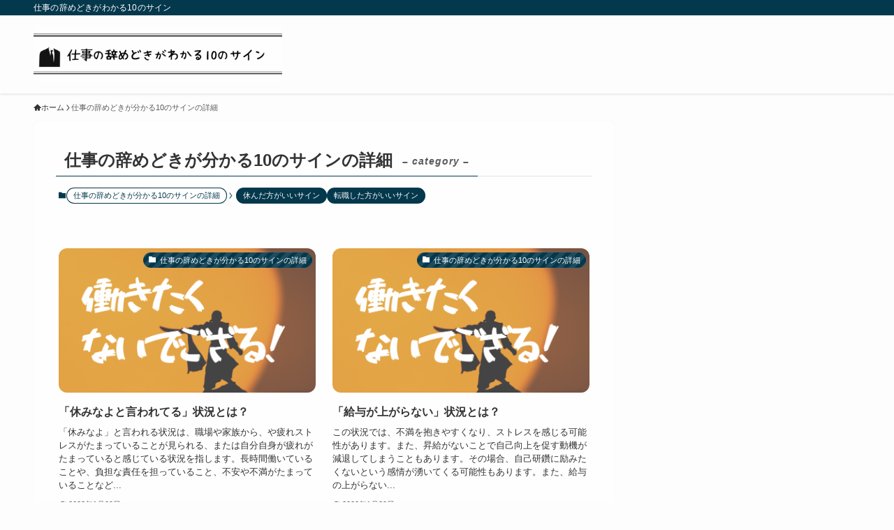

--- FILE ---
content_type: text/html; charset=UTF-8
request_url: https://jobs.suggesco.com/?cat=89
body_size: 15207
content:
<!DOCTYPE html>
<html dir="ltr" lang="ja"
	prefix="og: https://ogp.me/ns#"  data-loaded="false" data-scrolled="false" data-spmenu="closed">
<head>
<meta charset="utf-8">
<meta name="format-detection" content="telephone=no">
<meta http-equiv="X-UA-Compatible" content="IE=edge">
<meta name="viewport" content="width=device-width, viewport-fit=cover">
<title>仕事の辞めどきが分かる10のサインの詳細 ► 仕事の辞めどきがわかる10のサイン｜仕事の辞めどき診断サイト</title>

		<!-- All in One SEO 4.2.9 - aioseo.com -->
		<meta name="robots" content="max-image-preview:large" />
		<link rel="canonical" href="https://jobs.suggesco.com/?cat=89" />
		<meta name="generator" content="All in One SEO (AIOSEO) 4.2.9 " />
		<script type="application/ld+json" class="aioseo-schema">
			{"@context":"https:\/\/schema.org","@graph":[{"@type":"BreadcrumbList","@id":"https:\/\/jobs.suggesco.com\/?cat=89#breadcrumblist","itemListElement":[{"@type":"ListItem","@id":"https:\/\/jobs.suggesco.com\/#listItem","position":1,"item":{"@type":"WebPage","@id":"https:\/\/jobs.suggesco.com\/","name":"\u30db\u30fc\u30e0","description":"\u4ed5\u4e8b\u306e\u8f9e\u3081\u3069\u304d\u304c\u308f\u304b\u308b10\u306e\u30b5\u30a4\u30f3\u3068\u306f\uff1f \u4ed5\u4e8b\u3092\u8f9e\u3081\u305f\u3044\u3042\u306a\u305f\u306e\u9078\u629e\u3068\u6c7a\u65ad\u3092\u5f8c\u62bc\u3057\u3059\u308b\u30b5\u30a4\u30c8\u3067\u3059 \u4ed5\u4e8b\u306e\u8f9e\u3081\u3069","url":"https:\/\/jobs.suggesco.com\/"},"nextItem":"https:\/\/jobs.suggesco.com\/?cat=89#listItem"},{"@type":"ListItem","@id":"https:\/\/jobs.suggesco.com\/?cat=89#listItem","position":2,"item":{"@type":"WebPage","@id":"https:\/\/jobs.suggesco.com\/?cat=89","name":"\u4ed5\u4e8b\u306e\u8f9e\u3081\u3069\u304d\u304c\u5206\u304b\u308b10\u306e\u30b5\u30a4\u30f3\u306e\u8a73\u7d30","url":"https:\/\/jobs.suggesco.com\/?cat=89"},"previousItem":"https:\/\/jobs.suggesco.com\/#listItem"}]},{"@type":"CollectionPage","@id":"https:\/\/jobs.suggesco.com\/?cat=89#collectionpage","url":"https:\/\/jobs.suggesco.com\/?cat=89","name":"\u4ed5\u4e8b\u306e\u8f9e\u3081\u3069\u304d\u304c\u5206\u304b\u308b10\u306e\u30b5\u30a4\u30f3\u306e\u8a73\u7d30 \u25ba \u4ed5\u4e8b\u306e\u8f9e\u3081\u3069\u304d\u304c\u308f\u304b\u308b10\u306e\u30b5\u30a4\u30f3\uff5c\u4ed5\u4e8b\u306e\u8f9e\u3081\u3069\u304d\u8a3a\u65ad\u30b5\u30a4\u30c8","inLanguage":"ja","isPartOf":{"@id":"https:\/\/jobs.suggesco.com\/#website"},"breadcrumb":{"@id":"https:\/\/jobs.suggesco.com\/?cat=89#breadcrumblist"}},{"@type":"Person","@id":"https:\/\/jobs.suggesco.com\/#person","name":"hatarakitakunaiyo1","image":{"@type":"ImageObject","@id":"https:\/\/jobs.suggesco.com\/?cat=89#personImage","url":"https:\/\/secure.gravatar.com\/avatar\/3fa5cf15ec00567af68d13f0a6bcc4ef?s=96&d=mm&r=g","width":96,"height":96,"caption":"hatarakitakunaiyo1"},"sameAs":["https:\/\/twitter.com\/hataraki00"]},{"@type":"WebSite","@id":"https:\/\/jobs.suggesco.com\/#website","url":"https:\/\/jobs.suggesco.com\/","name":"\u4ed5\u4e8b\u306e\u8f9e\u3081\u3069\u304d\u304c\u308f\u304b\u308b10\u306e\u30b5\u30a4\u30f3\uff5c\u4ed5\u4e8b\u3092\u8f9e\u3081\u305f\u65b9\u304c\u3044\u3044\u30b5\u30a4\u30f3\u306e\u898b\u6975\u3081\u65b9","description":"\u4ed5\u4e8b\u306e\u8f9e\u3081\u3069\u304d\u304c\u308f\u304b\u308b10\u306e\u30b5\u30a4\u30f3","inLanguage":"ja","publisher":{"@id":"https:\/\/jobs.suggesco.com\/#person"}}]}
		</script>
		<!-- All in One SEO -->

<link rel="alternate" type="application/rss+xml" title="仕事の辞めどきがわかる10のサイン｜仕事の辞めどき診断サイト &raquo; フィード" href="https://jobs.suggesco.com/?feed=rss2" />
<link rel="alternate" type="application/rss+xml" title="仕事の辞めどきがわかる10のサイン｜仕事の辞めどき診断サイト &raquo; コメントフィード" href="https://jobs.suggesco.com/?feed=comments-rss2" />
<link rel="alternate" type="application/rss+xml" title="仕事の辞めどきがわかる10のサイン｜仕事の辞めどき診断サイト &raquo; 仕事の辞めどきが分かる10のサインの詳細 カテゴリーのフィード" href="https://jobs.suggesco.com/?feed=rss2&#038;cat=89" />
		<!-- This site uses the Google Analytics by MonsterInsights plugin v8.10.0 - Using Analytics tracking - https://www.monsterinsights.com/ -->
		<!-- Note: MonsterInsights is not currently configured on this site. The site owner needs to authenticate with Google Analytics in the MonsterInsights settings panel. -->
					<!-- No UA code set -->
				<!-- / Google Analytics by MonsterInsights -->
		<link rel='stylesheet' id='wp-block-library-css'  href='https://jobs.suggesco.com/wp-includes/css/dist/block-library/style.min.css?ver=5.9.3' type='text/css' media='all' />
<link rel='stylesheet' id='swell-icons-css'  href='https://jobs.suggesco.com/wp-content/themes/swell/build/css/swell-icons.css?ver=2.7.9' type='text/css' media='all' />
<link rel='stylesheet' id='main_style-css'  href='https://jobs.suggesco.com/wp-content/themes/swell/build/css/main.css?ver=2.7.9' type='text/css' media='all' />
<link rel='stylesheet' id='swell_blocks-css'  href='https://jobs.suggesco.com/wp-content/themes/swell/build/css/blocks.css?ver=2.7.9' type='text/css' media='all' />
<style id='swell_custom-inline-css' type='text/css'>
:root{--swl-fz--content:3.8vw;--swl-font_family:"Helvetica Neue", Arial, "Hiragino Kaku Gothic ProN", "Hiragino Sans", Meiryo, sans-serif;--swl-font_weight:400;--color_main:#04384c;--color_text:#333;--color_link:#1176d4;--color_htag:#04384c;--color_bg:#fdfdfd;--color_gradient1:#d8ffff;--color_gradient2:#87e7ff;--color_main_thin:rgba(5, 70, 95, 0.05 );--color_main_dark:rgba(3, 42, 57, 1 );--color_list_check:#04384c;--color_list_num:#04384c;--color_list_good:#86dd7b;--color_list_triangle:#f4e03a;--color_list_bad:#f36060;--color_faq_q:#d55656;--color_faq_a:#6599b7;--color_icon_good:#3cd250;--color_icon_good_bg:#ecffe9;--color_icon_bad:#4b73eb;--color_icon_bad_bg:#eafaff;--color_icon_info:#f578b4;--color_icon_info_bg:#fff0fa;--color_icon_announce:#ffa537;--color_icon_announce_bg:#fff5f0;--color_icon_pen:#7a7a7a;--color_icon_pen_bg:#f7f7f7;--color_icon_book:#787364;--color_icon_book_bg:#f8f6ef;--color_icon_point:#ffa639;--color_icon_check:#86d67c;--color_icon_batsu:#f36060;--color_icon_hatena:#5295cc;--color_icon_caution:#f7da38;--color_icon_memo:#84878a;--color_deep01:#e44141;--color_deep02:#3d79d5;--color_deep03:#63a84d;--color_deep04:#f09f4d;--color_pale01:#fff2f0;--color_pale02:#f3f8fd;--color_pale03:#f1f9ee;--color_pale04:#fdf9ee;--color_mark_blue:#b7e3ff;--color_mark_green:#bdf9c3;--color_mark_yellow:#fcf69f;--color_mark_orange:#ffddbc;--border01:solid 1px var(--color_main);--border02:double 4px var(--color_main);--border03:dashed 5px var(--color_border);--border04:solid 5px var(--color_gray);--card_posts_thumb_ratio:56.25%;--list_posts_thumb_ratio:61.805%;--big_posts_thumb_ratio:56.25%;--thumb_posts_thumb_ratio:61.805%;--blogcard_thumb_ratio:56.25%;--color_header_bg:#fdfdfd;--color_header_text:#333333;--color_footer_bg:#fdfdfd;--color_footer_text:#333;--container_size:1200px;--article_size:900px;--logo_size_sp:60px;--logo_size_pc:80px;--logo_size_pcfix:60px;}.swl-cell-bg[data-icon="doubleCircle"]{--cell-icon-color:#ffc977}.swl-cell-bg[data-icon="circle"]{--cell-icon-color:#94e29c}.swl-cell-bg[data-icon="triangle"]{--cell-icon-color:#eeda2f}.swl-cell-bg[data-icon="close"]{--cell-icon-color:#ec9191}.swl-cell-bg[data-icon="hatena"]{--cell-icon-color:#93c9da}.swl-cell-bg[data-icon="check"]{--cell-icon-color:#94e29c}.swl-cell-bg[data-icon="line"]{--cell-icon-color:#9b9b9b}.cap_box[data-colset="col1"]{--capbox-color:#f59b5f;--capbox-color--bg:#fff8eb}.cap_box[data-colset="col2"]{--capbox-color:#5fb9f5;--capbox-color--bg:#edf5ff}.cap_box[data-colset="col3"]{--capbox-color:#2fcd90;--capbox-color--bg:#eafaf2}.red_{--the-btn-color:#f74a4a;--the-btn-color2:#ffbc49;--the-solid-shadow: rgba(185, 56, 56, 1 )}.blue_{--the-btn-color:#338df4;--the-btn-color2:#35eaff;--the-solid-shadow: rgba(38, 106, 183, 1 )}.green_{--the-btn-color:#62d847;--the-btn-color2:#7bf7bd;--the-solid-shadow: rgba(74, 162, 53, 1 )}.is-style-btn_normal{--the-btn-radius:80px}.is-style-btn_solid{--the-btn-radius:80px}.is-style-btn_shiny{--the-btn-radius:80px}.is-style-btn_line{--the-btn-radius:80px}.post_content blockquote{padding:1.5em 3em}.post_content blockquote::before,.post_content blockquote::after{content:"\00201c";display:inline-block;position:absolute;font-size:6em;color:rgba(200, 200, 200, .4)}.post_content blockquote::before{font-family:Arial,Helvetica,sans-serif;top:4px;left:8px}.post_content blockquote::after{transform:rotate(180deg);font-family:Arial,Helvetica,sans-serif;bottom:4px;right:8px}.mark_blue{background:-webkit-linear-gradient(transparent 64%,var(--color_mark_blue) 0%);background:linear-gradient(transparent 64%,var(--color_mark_blue) 0%)}.mark_green{background:-webkit-linear-gradient(transparent 64%,var(--color_mark_green) 0%);background:linear-gradient(transparent 64%,var(--color_mark_green) 0%)}.mark_yellow{background:-webkit-linear-gradient(transparent 64%,var(--color_mark_yellow) 0%);background:linear-gradient(transparent 64%,var(--color_mark_yellow) 0%)}.mark_orange{background:-webkit-linear-gradient(transparent 64%,var(--color_mark_orange) 0%);background:linear-gradient(transparent 64%,var(--color_mark_orange) 0%)}[class*="is-style-icon_"]{color:#333;border-width:0}[class*="is-style-big_icon_"]{border-width:2px;border-style:solid}[data-col="gray"] .c-balloon__text{background:#f7f7f7;border-color:#ccc}[data-col="gray"] .c-balloon__before{border-right-color:#f7f7f7}[data-col="green"] .c-balloon__text{background:#d1f8c2;border-color:#9ddd93}[data-col="green"] .c-balloon__before{border-right-color:#d1f8c2}[data-col="blue"] .c-balloon__text{background:#e2f6ff;border-color:#93d2f0}[data-col="blue"] .c-balloon__before{border-right-color:#e2f6ff}[data-col="red"] .c-balloon__text{background:#ffebeb;border-color:#f48789}[data-col="red"] .c-balloon__before{border-right-color:#ffebeb}[data-col="yellow"] .c-balloon__text{background:#f9f7d2;border-color:#fbe593}[data-col="yellow"] .c-balloon__before{border-right-color:#f9f7d2}.-type-list2 .p-postList__body::after,.-type-big .p-postList__body::after{content: "READ MORE »";}.c-postThumb__cat{background-color:#04384c;color:#fff;background-image: repeating-linear-gradient(-45deg,rgba(255,255,255,.1),rgba(255,255,255,.1) 6px,transparent 6px,transparent 12px)}.post_content h2:where(:not([class^="swell-block-"]):not(.faq_q):not(.p-postList__title)){background:var(--color_htag);padding:.75em 1em;color:#fff}.post_content h2:where(:not([class^="swell-block-"]):not(.faq_q):not(.p-postList__title))::before{position:absolute;display:block;pointer-events:none;content:"";top:-4px;left:0;width:100%;height:calc(100% + 4px);box-sizing:content-box;border-top:solid 2px var(--color_htag);border-bottom:solid 2px var(--color_htag)}.post_content h3:where(:not([class^="swell-block-"]):not(.faq_q):not(.p-postList__title)){padding:0 .5em .5em}.post_content h3:where(:not([class^="swell-block-"]):not(.faq_q):not(.p-postList__title))::before{content:"";width:100%;height:2px;background: repeating-linear-gradient(90deg, var(--color_htag) 0%, var(--color_htag) 29.3%, rgba(150,150,150,.2) 29.3%, rgba(150,150,150,.2) 100%)}.post_content h4:where(:not([class^="swell-block-"]):not(.faq_q):not(.p-postList__title)){padding:0 0 0 16px;border-left:solid 2px var(--color_htag)}.l-header{box-shadow: 0 1px 4px rgba(0,0,0,.12)}.l-header__bar{color:#fff;background:var(--color_main)}.l-header__menuBtn{order:3}.l-header__customBtn{order:1}.c-gnav a::after{background:var(--color_main);width:100%;height:2px;transform:scaleX(0)}.p-spHeadMenu .menu-item.-current{border-bottom-color:var(--color_main)}.c-gnav > li:hover > a::after,.c-gnav > .-current > a::after{transform: scaleX(1)}.c-gnav .sub-menu{color:#333;background:#fff}.l-fixHeader::before{opacity:1}#pagetop{border-radius:50%}#fix_tocbtn{border-radius:50%}.c-widget__title.-spmenu{padding:.5em .75em;border-radius:var(--swl-radius--2, 0px);background:var(--color_main);color:#fff;}.c-widget__title.-footer{padding:.5em}.c-widget__title.-footer::before{content:"";bottom:0;left:0;width:40%;z-index:1;background:var(--color_main)}.c-widget__title.-footer::after{content:"";bottom:0;left:0;width:100%;background:var(--color_border)}.c-secTitle{border-left:solid 2px var(--color_main);padding:0em .75em}.p-spMenu{color:#333}.p-spMenu__inner::before{background:#fdfdfd;opacity:1}.p-spMenu__overlay{background:#000;opacity:0.6}[class*="page-numbers"]{color:#fff;background-color:#dedede}.l-topTitleArea.c-filterLayer::before{background-color:#000;opacity:0.2;content:""}.p-toc__list.is-style-index li::before{color:#8224e3}@media screen and (min-width: 960px){:root{}}@media screen and (max-width: 959px){:root{}.l-header__logo{order:2;text-align:center}}@media screen and (min-width: 600px){:root{--swl-fz--content:16px;}}@media screen and (max-width: 599px){:root{}}@media (min-width: 1108px) {.alignwide{left:-100px;width:calc(100% + 200px);}}@media (max-width: 1108px) {.-sidebar-off .swell-block-fullWide__inner.l-container .alignwide{left:0px;width:100%;}}.l-fixHeader .l-fixHeader__gnav{order:0}[data-scrolled=true] .l-fixHeader[data-ready]{opacity:1;-webkit-transform:translateY(0)!important;transform:translateY(0)!important;visibility:visible}.-body-solid .l-fixHeader{box-shadow:0 2px 4px var(--swl-color_shadow)}.l-fixHeader__inner{align-items:stretch;color:var(--color_header_text);display:flex;padding-bottom:0;padding-top:0;position:relative;z-index:1}.l-fixHeader__logo{align-items:center;display:flex;line-height:1;margin-right:24px;order:0;padding:16px 0}:root{--swl-radius--2:2px;--swl-radius--4:4px;--swl-radius--8:8px}.c-categoryList__link,.c-tagList__link,.tag-cloud-link{border-radius:16px;padding:6px 10px}.-related .p-postList__thumb,.is-style-bg_gray,.is-style-bg_main,.is-style-bg_main_thin,.is-style-bg_stripe,.is-style-border_dg,.is-style-border_dm,.is-style-border_sg,.is-style-border_sm,.is-style-dent_box,.is-style-note_box,.is-style-stitch,[class*=is-style-big_icon_],input[type=number],input[type=text],textarea{border-radius:4px}.-ps-style-img .p-postList__link,.-type-thumb .p-postList__link,.p-postList__thumb{border-radius:12px;overflow:hidden;z-index:0}.c-widget .-type-list.-w-ranking .p-postList__item:before{border-radius:16px;left:2px;top:2px}.c-widget .-type-card.-w-ranking .p-postList__item:before{border-radius:0 0 4px 4px}.c-postThumb__cat{border-radius:16px;margin:.5em;padding:0 8px}.cap_box_ttl{border-radius:2px 2px 0 0}.cap_box_content{border-radius:0 0 2px 2px}.cap_box.is-style-small_ttl .cap_box_content{border-radius:0 2px 2px 2px}.cap_box.is-style-inner .cap_box_content,.cap_box.is-style-onborder_ttl .cap_box_content,.cap_box.is-style-onborder_ttl2 .cap_box_content,.cap_box.is-style-onborder_ttl2 .cap_box_ttl,.cap_box.is-style-shadow{border-radius:2px}.is-style-more_btn a,.p-postList__body:after,.submit{border-radius:40px}@media (min-width:960px){#sidebar .-type-list .p-postList__thumb{border-radius:8px}}@media not all and (min-width:960px){.-ps-style-img .p-postList__link,.-type-thumb .p-postList__link,.p-postList__thumb{border-radius:8px}}.l-header__bar{position:relative;width:100%}.l-header__bar .c-catchphrase{color:inherit;font-size:12px;letter-spacing:var(--swl-letter_spacing,.2px);line-height:14px;margin-right:auto;overflow:hidden;padding:4px 0;white-space:nowrap;width:50%}.l-header__bar .c-iconList .c-iconList__link{margin:0;padding:4px 6px}.l-header__barInner{align-items:center;display:flex;justify-content:flex-end}@media (min-width:960px){.-series .l-header__inner{align-items:stretch;display:flex}.-series .l-header__logo{align-items:center;display:flex;flex-wrap:wrap;margin-right:24px;padding:16px 0}.-series .l-header__logo .c-catchphrase{font-size:13px;padding:4px 0}.-series .c-headLogo{margin-right:16px}.-series-right .l-header__inner{justify-content:space-between}.-series-right .c-gnavWrap{margin-left:auto}.-series-right .w-header{margin-left:12px}.-series-left .w-header{margin-left:auto}}@media (min-width:960px) and (min-width:600px){.-series .c-headLogo{max-width:400px}}.c-submenuToggleBtn:after{content:"";height:100%;left:0;position:absolute;top:0;width:100%;z-index:0}.c-submenuToggleBtn{cursor:pointer;display:block;height:2em;line-height:2;position:absolute;right:8px;text-align:center;top:50%;-webkit-transform:translateY(-50%);transform:translateY(-50%);width:2em;z-index:1}.c-submenuToggleBtn:before{content:"\e910";display:inline-block;font-family:icomoon;font-size:14px;transition:-webkit-transform .25s;transition:transform .25s;transition:transform .25s,-webkit-transform .25s}.c-submenuToggleBtn:after{border:1px solid;opacity:.15;transition:background-color .25s}.c-submenuToggleBtn.is-opened:before{-webkit-transform:rotate(-180deg);transform:rotate(-180deg)}.widget_categories>ul>.cat-item>a,.wp-block-categories-list>li>a{padding-left:1.75em}.c-listMenu a{padding:.75em .5em;position:relative}.c-gnav .sub-menu a:not(:last-child),.c-listMenu a:not(:last-child){padding-right:40px}.c-gnav .sub-menu .sub-menu{box-shadow:none}.c-gnav .sub-menu .sub-menu,.c-listMenu .children,.c-listMenu .sub-menu{height:0;margin:0;opacity:0;overflow:hidden;position:relative;transition:.25s}.c-gnav .sub-menu .sub-menu.is-opened,.c-listMenu .children.is-opened,.c-listMenu .sub-menu.is-opened{height:auto;opacity:1;visibility:visible}.c-gnav .sub-menu .sub-menu a,.c-listMenu .children a,.c-listMenu .sub-menu a{font-size:.9em;padding-left:1.5em}.c-gnav .sub-menu .sub-menu ul a,.c-listMenu .children ul a,.c-listMenu .sub-menu ul a{padding-left:2.25em}@media (min-width:600px){.c-submenuToggleBtn{height:28px;line-height:28px;transition:background-color .25s;width:28px}}@media (min-width:960px){.c-submenuToggleBtn:hover:after{background-color:currentcolor}}:root{--color_content_bg:#fff;}.c-widget__title.-side{padding:0 .5em .5em}.c-widget__title.-side::before{content:"";bottom:0;left:0;width:40%;z-index:1;background:var(--color_main)}.c-widget__title.-side::after{content:"";bottom:0;left:0;width:100%;background:var(--color_border)}@media screen and (min-width: 960px){:root{}}@media screen and (max-width: 959px){:root{}}@media screen and (min-width: 600px){:root{}}@media screen and (max-width: 599px){:root{}}.l-content{padding-top:4vw}.p-breadcrumb+.l-content{padding-top:0}.-frame-on .l-mainContent{background:#fff;border-radius:var(--swl-radius--4,0);padding:3vw}.-frame-on-sidebar #sidebar .c-widget{background:#fff;border-radius:var(--swl-radius--4,0);padding:16px}.-frame-on-sidebar #sidebar .widget_swell_prof_widget{padding:0!important}.-frame-on-sidebar #sidebar .p-profileBox{background:#fff;border:none;color:#333}.-frame-on-sidebar #sidebar .calendar_wrap{border:none;padding:0}.-frame-border .l-mainContent,.-frame-border.-frame-on-sidebar #sidebar .c-widget{box-shadow:0 0 1px var(--swl-color_shadow)}.swell-block-fullWide__inner .alignwide{left:0;width:100%}.swell-block-fullWide__inner .alignfull{left:calc(0px - var(--swl-fw_inner_pad, 0))!important;margin-left:0!important;margin-right:0!important;width:calc(100% + var(--swl-fw_inner_pad, 0)*2)!important}@media not all and (min-width:960px){.alignwide,.l-content .alignfull{left:-3vw;width:calc(100% + 6vw)}.l-content{padding-left:2vw;padding-right:2vw}.-frame-on{--swl-pad_container:2vw;--swl-h2-margin--x:-3vw}.-frame-off-sidebar .l-sidebar{padding-left:1vw;padding-right:1vw}.swell-block-fullWide__inner.l-article{--swl-fw_inner_pad:calc(var(--swl-pad_container, 2vw) + 3vw)}.swell-block-fullWide__inner.l-container{--swl-fw_inner_pad:var(--swl-pad_container,2vw)}.swell-block-fullWide__inner.l-article .alignwide{left:-1.5vw;width:calc(100% + 3vw)}}@media (min-width:960px){.alignwide,.l-content .alignfull{left:-48px;width:calc(100% + 96px)}.l-content .c-widget .alignfull{left:-32px;width:calc(100% + 64px)}.-frame-on .l-mainContent{padding:32px}.swell-block-fullWide__inner.l-article{--swl-fw_inner_pad:calc(var(--swl-pad_post_content) + 32px)}.swell-block-fullWide__inner.l-container{--swl-fw_inner_pad:16px}.swell-block-fullWide__inner.l-article .alignwide{left:-16px;width:calc(100% + 32px)}}@media (min-width:600px){.l-content{padding-top:2em}}.-index-off .p-toc,.swell-toc-placeholder:empty{display:none}.p-toc.-modal{height:100%;margin:0;overflow-y:auto;padding:0}#main_content .p-toc{border-radius:var(--swl-radius--2,0);margin:4em auto;max-width:800px}#sidebar .p-toc{margin-top:-.5em}.p-toc .__pn:before{content:none!important;counter-increment:none}.p-toc .__prev{margin:0 0 1em}.p-toc .__next{margin:1em 0 0}.p-toc.is-omitted:not([data-omit=ct]) [data-level="2"] .p-toc__childList{display:none}.p-toc.is-omitted:not([data-omit=nest]){position:relative}.p-toc.is-omitted:not([data-omit=nest]):before{background:linear-gradient(hsla(0,0%,100%,0),var(--color_bg));bottom:5em;content:"";height:4em;left:0;opacity:.75;pointer-events:none;position:absolute;width:100%;z-index:1}.p-toc.is-omitted:not([data-omit=nest]):after{background:var(--color_bg);bottom:0;content:"";height:5em;left:0;opacity:.75;position:absolute;width:100%;z-index:1}.p-toc.is-omitted:not([data-omit=nest]) .__next,.p-toc.is-omitted:not([data-omit=nest]) [data-omit="1"]{display:none}.p-toc .p-toc__expandBtn{background-color:#f7f7f7;border:rgba(0,0,0,.2);border-radius:5em;box-shadow:0 0 0 1px #bbb;color:#333;display:block;font-size:14px;line-height:1.5;margin:.75em auto 0;min-width:6em;padding:.5em 1em;position:relative;transition:box-shadow .25s;z-index:2}.p-toc[data-omit=nest] .p-toc__expandBtn{display:inline-block;font-size:13px;margin:0 0 0 1.25em;padding:.5em .75em}.p-toc:not([data-omit=nest]) .p-toc__expandBtn:after,.p-toc:not([data-omit=nest]) .p-toc__expandBtn:before{border-top-color:inherit;border-top-style:dotted;border-top-width:3px;content:"";display:block;height:1px;position:absolute;top:calc(50% - 1px);transition:border-color .25s;width:100%;width:22px}.p-toc:not([data-omit=nest]) .p-toc__expandBtn:before{right:calc(100% + 1em)}.p-toc:not([data-omit=nest]) .p-toc__expandBtn:after{left:calc(100% + 1em)}.p-toc.is-expanded .p-toc__expandBtn{border-color:transparent}.p-toc__ttl{display:block;font-size:1.2em;line-height:1;position:relative;text-align:center}.p-toc__ttl:before{content:"\e918";display:inline-block;font-family:icomoon;margin-right:.5em;padding-bottom:2px;vertical-align:middle}#index_modal .p-toc__ttl{margin-bottom:.5em}.p-toc__list li{line-height:1.6}.p-toc__list>li+li{margin-top:.5em}.p-toc__list .p-toc__childList{padding-left:.5em}.p-toc__list [data-level="3"]{font-size:.9em}.p-toc__list .mininote{display:none}.post_content .p-toc__list{padding-left:0}#sidebar .p-toc__list{margin-bottom:0}#sidebar .p-toc__list .p-toc__childList{padding-left:0}.p-toc__link{color:inherit;font-size:inherit;text-decoration:none}.p-toc__link:hover{opacity:.8}.p-toc.-double{background:var(--color_gray);background:linear-gradient(-45deg,transparent 25%,var(--color_gray) 25%,var(--color_gray) 50%,transparent 50%,transparent 75%,var(--color_gray) 75%,var(--color_gray));background-clip:padding-box;background-size:4px 4px;border-bottom:4px double var(--color_border);border-top:4px double var(--color_border);padding:1.5em 1em 1em}.p-toc.-double .p-toc__ttl{margin-bottom:.75em}@media (min-width:960px){#main_content .p-toc{width:92%}}@media (hover:hover){.p-toc .p-toc__expandBtn:hover{border-color:transparent;box-shadow:0 0 0 2px currentcolor}}@media (min-width:600px){.p-toc.-double{padding:2em}}
</style>
<link rel='stylesheet' id='swell-loaded-animation-css'  href='https://jobs.suggesco.com/wp-content/themes/swell/build/css/modules/loaded-animation.css?ver=2.7.9' type='text/css' media='all' />
<link rel='stylesheet' id='swell-parts/footer-css'  href='https://jobs.suggesco.com/wp-content/themes/swell/build/css/modules/parts/footer.css?ver=2.7.9' type='text/css' media='all' />
<link rel='stylesheet' id='swell-page/term-css'  href='https://jobs.suggesco.com/wp-content/themes/swell/build/css/modules/page/term.css?ver=2.7.9' type='text/css' media='all' />
<style id='global-styles-inline-css' type='text/css'>
body{--wp--preset--color--black: #000;--wp--preset--color--cyan-bluish-gray: #abb8c3;--wp--preset--color--white: #fff;--wp--preset--color--pale-pink: #f78da7;--wp--preset--color--vivid-red: #cf2e2e;--wp--preset--color--luminous-vivid-orange: #ff6900;--wp--preset--color--luminous-vivid-amber: #fcb900;--wp--preset--color--light-green-cyan: #7bdcb5;--wp--preset--color--vivid-green-cyan: #00d084;--wp--preset--color--pale-cyan-blue: #8ed1fc;--wp--preset--color--vivid-cyan-blue: #0693e3;--wp--preset--color--vivid-purple: #9b51e0;--wp--preset--color--swl-main: var(--color_main);--wp--preset--color--swl-main-thin: var(--color_main_thin);--wp--preset--color--swl-gray: var(--color_gray);--wp--preset--color--swl-deep-01: var(--color_deep01);--wp--preset--color--swl-deep-02: var(--color_deep02);--wp--preset--color--swl-deep-03: var(--color_deep03);--wp--preset--color--swl-deep-04: var(--color_deep04);--wp--preset--color--swl-pale-01: var(--color_pale01);--wp--preset--color--swl-pale-02: var(--color_pale02);--wp--preset--color--swl-pale-03: var(--color_pale03);--wp--preset--color--swl-pale-04: var(--color_pale04);--wp--preset--gradient--vivid-cyan-blue-to-vivid-purple: linear-gradient(135deg,rgba(6,147,227,1) 0%,rgb(155,81,224) 100%);--wp--preset--gradient--light-green-cyan-to-vivid-green-cyan: linear-gradient(135deg,rgb(122,220,180) 0%,rgb(0,208,130) 100%);--wp--preset--gradient--luminous-vivid-amber-to-luminous-vivid-orange: linear-gradient(135deg,rgba(252,185,0,1) 0%,rgba(255,105,0,1) 100%);--wp--preset--gradient--luminous-vivid-orange-to-vivid-red: linear-gradient(135deg,rgba(255,105,0,1) 0%,rgb(207,46,46) 100%);--wp--preset--gradient--very-light-gray-to-cyan-bluish-gray: linear-gradient(135deg,rgb(238,238,238) 0%,rgb(169,184,195) 100%);--wp--preset--gradient--cool-to-warm-spectrum: linear-gradient(135deg,rgb(74,234,220) 0%,rgb(151,120,209) 20%,rgb(207,42,186) 40%,rgb(238,44,130) 60%,rgb(251,105,98) 80%,rgb(254,248,76) 100%);--wp--preset--gradient--blush-light-purple: linear-gradient(135deg,rgb(255,206,236) 0%,rgb(152,150,240) 100%);--wp--preset--gradient--blush-bordeaux: linear-gradient(135deg,rgb(254,205,165) 0%,rgb(254,45,45) 50%,rgb(107,0,62) 100%);--wp--preset--gradient--luminous-dusk: linear-gradient(135deg,rgb(255,203,112) 0%,rgb(199,81,192) 50%,rgb(65,88,208) 100%);--wp--preset--gradient--pale-ocean: linear-gradient(135deg,rgb(255,245,203) 0%,rgb(182,227,212) 50%,rgb(51,167,181) 100%);--wp--preset--gradient--electric-grass: linear-gradient(135deg,rgb(202,248,128) 0%,rgb(113,206,126) 100%);--wp--preset--gradient--midnight: linear-gradient(135deg,rgb(2,3,129) 0%,rgb(40,116,252) 100%);--wp--preset--duotone--dark-grayscale: url('#wp-duotone-dark-grayscale');--wp--preset--duotone--grayscale: url('#wp-duotone-grayscale');--wp--preset--duotone--purple-yellow: url('#wp-duotone-purple-yellow');--wp--preset--duotone--blue-red: url('#wp-duotone-blue-red');--wp--preset--duotone--midnight: url('#wp-duotone-midnight');--wp--preset--duotone--magenta-yellow: url('#wp-duotone-magenta-yellow');--wp--preset--duotone--purple-green: url('#wp-duotone-purple-green');--wp--preset--duotone--blue-orange: url('#wp-duotone-blue-orange');--wp--preset--font-size--small: 0.9em;--wp--preset--font-size--medium: 1.1em;--wp--preset--font-size--large: 1.25em;--wp--preset--font-size--x-large: 42px;--wp--preset--font-size--xs: 0.75em;--wp--preset--font-size--huge: 1.6em;}.has-black-color{color: var(--wp--preset--color--black) !important;}.has-cyan-bluish-gray-color{color: var(--wp--preset--color--cyan-bluish-gray) !important;}.has-white-color{color: var(--wp--preset--color--white) !important;}.has-pale-pink-color{color: var(--wp--preset--color--pale-pink) !important;}.has-vivid-red-color{color: var(--wp--preset--color--vivid-red) !important;}.has-luminous-vivid-orange-color{color: var(--wp--preset--color--luminous-vivid-orange) !important;}.has-luminous-vivid-amber-color{color: var(--wp--preset--color--luminous-vivid-amber) !important;}.has-light-green-cyan-color{color: var(--wp--preset--color--light-green-cyan) !important;}.has-vivid-green-cyan-color{color: var(--wp--preset--color--vivid-green-cyan) !important;}.has-pale-cyan-blue-color{color: var(--wp--preset--color--pale-cyan-blue) !important;}.has-vivid-cyan-blue-color{color: var(--wp--preset--color--vivid-cyan-blue) !important;}.has-vivid-purple-color{color: var(--wp--preset--color--vivid-purple) !important;}.has-black-background-color{background-color: var(--wp--preset--color--black) !important;}.has-cyan-bluish-gray-background-color{background-color: var(--wp--preset--color--cyan-bluish-gray) !important;}.has-white-background-color{background-color: var(--wp--preset--color--white) !important;}.has-pale-pink-background-color{background-color: var(--wp--preset--color--pale-pink) !important;}.has-vivid-red-background-color{background-color: var(--wp--preset--color--vivid-red) !important;}.has-luminous-vivid-orange-background-color{background-color: var(--wp--preset--color--luminous-vivid-orange) !important;}.has-luminous-vivid-amber-background-color{background-color: var(--wp--preset--color--luminous-vivid-amber) !important;}.has-light-green-cyan-background-color{background-color: var(--wp--preset--color--light-green-cyan) !important;}.has-vivid-green-cyan-background-color{background-color: var(--wp--preset--color--vivid-green-cyan) !important;}.has-pale-cyan-blue-background-color{background-color: var(--wp--preset--color--pale-cyan-blue) !important;}.has-vivid-cyan-blue-background-color{background-color: var(--wp--preset--color--vivid-cyan-blue) !important;}.has-vivid-purple-background-color{background-color: var(--wp--preset--color--vivid-purple) !important;}.has-black-border-color{border-color: var(--wp--preset--color--black) !important;}.has-cyan-bluish-gray-border-color{border-color: var(--wp--preset--color--cyan-bluish-gray) !important;}.has-white-border-color{border-color: var(--wp--preset--color--white) !important;}.has-pale-pink-border-color{border-color: var(--wp--preset--color--pale-pink) !important;}.has-vivid-red-border-color{border-color: var(--wp--preset--color--vivid-red) !important;}.has-luminous-vivid-orange-border-color{border-color: var(--wp--preset--color--luminous-vivid-orange) !important;}.has-luminous-vivid-amber-border-color{border-color: var(--wp--preset--color--luminous-vivid-amber) !important;}.has-light-green-cyan-border-color{border-color: var(--wp--preset--color--light-green-cyan) !important;}.has-vivid-green-cyan-border-color{border-color: var(--wp--preset--color--vivid-green-cyan) !important;}.has-pale-cyan-blue-border-color{border-color: var(--wp--preset--color--pale-cyan-blue) !important;}.has-vivid-cyan-blue-border-color{border-color: var(--wp--preset--color--vivid-cyan-blue) !important;}.has-vivid-purple-border-color{border-color: var(--wp--preset--color--vivid-purple) !important;}.has-vivid-cyan-blue-to-vivid-purple-gradient-background{background: var(--wp--preset--gradient--vivid-cyan-blue-to-vivid-purple) !important;}.has-light-green-cyan-to-vivid-green-cyan-gradient-background{background: var(--wp--preset--gradient--light-green-cyan-to-vivid-green-cyan) !important;}.has-luminous-vivid-amber-to-luminous-vivid-orange-gradient-background{background: var(--wp--preset--gradient--luminous-vivid-amber-to-luminous-vivid-orange) !important;}.has-luminous-vivid-orange-to-vivid-red-gradient-background{background: var(--wp--preset--gradient--luminous-vivid-orange-to-vivid-red) !important;}.has-very-light-gray-to-cyan-bluish-gray-gradient-background{background: var(--wp--preset--gradient--very-light-gray-to-cyan-bluish-gray) !important;}.has-cool-to-warm-spectrum-gradient-background{background: var(--wp--preset--gradient--cool-to-warm-spectrum) !important;}.has-blush-light-purple-gradient-background{background: var(--wp--preset--gradient--blush-light-purple) !important;}.has-blush-bordeaux-gradient-background{background: var(--wp--preset--gradient--blush-bordeaux) !important;}.has-luminous-dusk-gradient-background{background: var(--wp--preset--gradient--luminous-dusk) !important;}.has-pale-ocean-gradient-background{background: var(--wp--preset--gradient--pale-ocean) !important;}.has-electric-grass-gradient-background{background: var(--wp--preset--gradient--electric-grass) !important;}.has-midnight-gradient-background{background: var(--wp--preset--gradient--midnight) !important;}.has-small-font-size{font-size: var(--wp--preset--font-size--small) !important;}.has-medium-font-size{font-size: var(--wp--preset--font-size--medium) !important;}.has-large-font-size{font-size: var(--wp--preset--font-size--large) !important;}.has-x-large-font-size{font-size: var(--wp--preset--font-size--x-large) !important;}
</style>
<link rel='stylesheet' id='aurora-heatmap-css'  href='https://jobs.suggesco.com/wp-content/plugins/aurora-heatmap/style.css?ver=1.5.4' type='text/css' media='all' />
<link rel='stylesheet' id='child_style-css'  href='https://jobs.suggesco.com/wp-content/themes/swell_child/style.css?ver=20260125112853' type='text/css' media='all' />
<script type='text/javascript' src='https://jobs.suggesco.com/wp-includes/js/jquery/jquery.min.js?ver=3.6.0' id='jquery-core-js'></script>
<script type='text/javascript' src='https://jobs.suggesco.com/wp-content/plugins/aurora-heatmap/js/mobile-detect.min.js?ver=1.4.4' id='mobile-detect-js'></script>
<script type='text/javascript' id='aurora-heatmap-reporter-js-extra'>
/* <![CDATA[ */
var aurora_heatmap_reporter = {"ajax_url":"https:\/\/jobs.suggesco.com\/wp-admin\/admin-ajax.php","action":"aurora_heatmap","interval":"10","stacks":"10","reports":"click_pc,click_mobile","debug":"0","ajax_delay_time":"3000"};
/* ]]> */
</script>
<script type='text/javascript' src='https://jobs.suggesco.com/wp-content/plugins/aurora-heatmap/js/reporter.js?ver=1.5.4' id='aurora-heatmap-reporter-js'></script>

<noscript><link href="https://jobs.suggesco.com/wp-content/themes/swell/build/css/noscript.css" rel="stylesheet"></noscript>
<link rel="https://api.w.org/" href="https://jobs.suggesco.com/index.php?rest_route=/" /><link rel="alternate" type="application/json" href="https://jobs.suggesco.com/index.php?rest_route=/wp/v2/categories/89" /><link rel="icon" href="https://jobs.suggesco.com/wp-content/uploads/2022/11/cropped-1-1-32x32.png" sizes="32x32" />
<link rel="icon" href="https://jobs.suggesco.com/wp-content/uploads/2022/11/cropped-1-1-192x192.png" sizes="192x192" />
<link rel="apple-touch-icon" href="https://jobs.suggesco.com/wp-content/uploads/2022/11/cropped-1-1-180x180.png" />
<meta name="msapplication-TileImage" content="https://jobs.suggesco.com/wp-content/uploads/2022/11/cropped-1-1-270x270.png" />

<link rel="stylesheet" href="https://jobs.suggesco.com/wp-content/themes/swell/build/css/print.css" media="print" >
<script type="application/ld+json">
{
  "@context" : "http://schema.org",
  "@type" : "WebSite",
  "name" : "退職と転職をサポートするサイト",
  "url" : "https://jobs.suggesco.com/"
}
</script>

<!-- Google Tag Manager -->
<script>(function(w,d,s,l,i){w[l]=w[l]||[];w[l].push({'gtm.start':
new Date().getTime(),event:'gtm.js'});var f=d.getElementsByTagName(s)[0],
j=d.createElement(s),dl=l!='dataLayer'?'&l='+l:'';j.async=true;j.src=
'https://www.googletagmanager.com/gtm.js?id='+i+dl;f.parentNode.insertBefore(j,f);
})(window,document,'script','dataLayer','GTM-W25J9WQ');</script>
<!-- End Google Tag Manager -->

<!-- Global site tag (gtag.js) - Google Analytics -->
<script async src="https://www.googletagmanager.com/gtag/js?id=G-CM10F87TWR"></script>
<script>
  window.dataLayer = window.dataLayer || [];
  function gtag(){dataLayer.push(arguments);}
  gtag('js', new Date());

  gtag('config', 'G-CM10F87TWR');
</script>
</head>
<body>
<svg xmlns="http://www.w3.org/2000/svg" viewBox="0 0 0 0" width="0" height="0" focusable="false" role="none" style="visibility: hidden; position: absolute; left: -9999px; overflow: hidden;" ><defs><filter id="wp-duotone-dark-grayscale"><feColorMatrix color-interpolation-filters="sRGB" type="matrix" values=" .299 .587 .114 0 0 .299 .587 .114 0 0 .299 .587 .114 0 0 .299 .587 .114 0 0 " /><feComponentTransfer color-interpolation-filters="sRGB" ><feFuncR type="table" tableValues="0 0.49803921568627" /><feFuncG type="table" tableValues="0 0.49803921568627" /><feFuncB type="table" tableValues="0 0.49803921568627" /><feFuncA type="table" tableValues="1 1" /></feComponentTransfer><feComposite in2="SourceGraphic" operator="in" /></filter></defs></svg><svg xmlns="http://www.w3.org/2000/svg" viewBox="0 0 0 0" width="0" height="0" focusable="false" role="none" style="visibility: hidden; position: absolute; left: -9999px; overflow: hidden;" ><defs><filter id="wp-duotone-grayscale"><feColorMatrix color-interpolation-filters="sRGB" type="matrix" values=" .299 .587 .114 0 0 .299 .587 .114 0 0 .299 .587 .114 0 0 .299 .587 .114 0 0 " /><feComponentTransfer color-interpolation-filters="sRGB" ><feFuncR type="table" tableValues="0 1" /><feFuncG type="table" tableValues="0 1" /><feFuncB type="table" tableValues="0 1" /><feFuncA type="table" tableValues="1 1" /></feComponentTransfer><feComposite in2="SourceGraphic" operator="in" /></filter></defs></svg><svg xmlns="http://www.w3.org/2000/svg" viewBox="0 0 0 0" width="0" height="0" focusable="false" role="none" style="visibility: hidden; position: absolute; left: -9999px; overflow: hidden;" ><defs><filter id="wp-duotone-purple-yellow"><feColorMatrix color-interpolation-filters="sRGB" type="matrix" values=" .299 .587 .114 0 0 .299 .587 .114 0 0 .299 .587 .114 0 0 .299 .587 .114 0 0 " /><feComponentTransfer color-interpolation-filters="sRGB" ><feFuncR type="table" tableValues="0.54901960784314 0.98823529411765" /><feFuncG type="table" tableValues="0 1" /><feFuncB type="table" tableValues="0.71764705882353 0.25490196078431" /><feFuncA type="table" tableValues="1 1" /></feComponentTransfer><feComposite in2="SourceGraphic" operator="in" /></filter></defs></svg><svg xmlns="http://www.w3.org/2000/svg" viewBox="0 0 0 0" width="0" height="0" focusable="false" role="none" style="visibility: hidden; position: absolute; left: -9999px; overflow: hidden;" ><defs><filter id="wp-duotone-blue-red"><feColorMatrix color-interpolation-filters="sRGB" type="matrix" values=" .299 .587 .114 0 0 .299 .587 .114 0 0 .299 .587 .114 0 0 .299 .587 .114 0 0 " /><feComponentTransfer color-interpolation-filters="sRGB" ><feFuncR type="table" tableValues="0 1" /><feFuncG type="table" tableValues="0 0.27843137254902" /><feFuncB type="table" tableValues="0.5921568627451 0.27843137254902" /><feFuncA type="table" tableValues="1 1" /></feComponentTransfer><feComposite in2="SourceGraphic" operator="in" /></filter></defs></svg><svg xmlns="http://www.w3.org/2000/svg" viewBox="0 0 0 0" width="0" height="0" focusable="false" role="none" style="visibility: hidden; position: absolute; left: -9999px; overflow: hidden;" ><defs><filter id="wp-duotone-midnight"><feColorMatrix color-interpolation-filters="sRGB" type="matrix" values=" .299 .587 .114 0 0 .299 .587 .114 0 0 .299 .587 .114 0 0 .299 .587 .114 0 0 " /><feComponentTransfer color-interpolation-filters="sRGB" ><feFuncR type="table" tableValues="0 0" /><feFuncG type="table" tableValues="0 0.64705882352941" /><feFuncB type="table" tableValues="0 1" /><feFuncA type="table" tableValues="1 1" /></feComponentTransfer><feComposite in2="SourceGraphic" operator="in" /></filter></defs></svg><svg xmlns="http://www.w3.org/2000/svg" viewBox="0 0 0 0" width="0" height="0" focusable="false" role="none" style="visibility: hidden; position: absolute; left: -9999px; overflow: hidden;" ><defs><filter id="wp-duotone-magenta-yellow"><feColorMatrix color-interpolation-filters="sRGB" type="matrix" values=" .299 .587 .114 0 0 .299 .587 .114 0 0 .299 .587 .114 0 0 .299 .587 .114 0 0 " /><feComponentTransfer color-interpolation-filters="sRGB" ><feFuncR type="table" tableValues="0.78039215686275 1" /><feFuncG type="table" tableValues="0 0.94901960784314" /><feFuncB type="table" tableValues="0.35294117647059 0.47058823529412" /><feFuncA type="table" tableValues="1 1" /></feComponentTransfer><feComposite in2="SourceGraphic" operator="in" /></filter></defs></svg><svg xmlns="http://www.w3.org/2000/svg" viewBox="0 0 0 0" width="0" height="0" focusable="false" role="none" style="visibility: hidden; position: absolute; left: -9999px; overflow: hidden;" ><defs><filter id="wp-duotone-purple-green"><feColorMatrix color-interpolation-filters="sRGB" type="matrix" values=" .299 .587 .114 0 0 .299 .587 .114 0 0 .299 .587 .114 0 0 .299 .587 .114 0 0 " /><feComponentTransfer color-interpolation-filters="sRGB" ><feFuncR type="table" tableValues="0.65098039215686 0.40392156862745" /><feFuncG type="table" tableValues="0 1" /><feFuncB type="table" tableValues="0.44705882352941 0.4" /><feFuncA type="table" tableValues="1 1" /></feComponentTransfer><feComposite in2="SourceGraphic" operator="in" /></filter></defs></svg><svg xmlns="http://www.w3.org/2000/svg" viewBox="0 0 0 0" width="0" height="0" focusable="false" role="none" style="visibility: hidden; position: absolute; left: -9999px; overflow: hidden;" ><defs><filter id="wp-duotone-blue-orange"><feColorMatrix color-interpolation-filters="sRGB" type="matrix" values=" .299 .587 .114 0 0 .299 .587 .114 0 0 .299 .587 .114 0 0 .299 .587 .114 0 0 " /><feComponentTransfer color-interpolation-filters="sRGB" ><feFuncR type="table" tableValues="0.098039215686275 1" /><feFuncG type="table" tableValues="0 0.66274509803922" /><feFuncB type="table" tableValues="0.84705882352941 0.41960784313725" /><feFuncA type="table" tableValues="1 1" /></feComponentTransfer><feComposite in2="SourceGraphic" operator="in" /></filter></defs></svg><div id="body_wrap" class="archive category category-89 -index-off -sidebar-on -frame-on -frame-on-sidebar -frame-border id_89" >
<div id="sp_menu" class="p-spMenu -right">
	<div class="p-spMenu__inner">
		<div class="p-spMenu__closeBtn">
			<button class="c-iconBtn -menuBtn c-plainBtn" data-onclick="toggleMenu" aria-label="メニューを閉じる">
				<i class="c-iconBtn__icon icon-close-thin"></i>
			</button>
		</div>
		<div class="p-spMenu__body">
			<div class="c-widget__title -spmenu">
				仕事の辞めどきがわかる10のサイン			</div>
			<div class="p-spMenu__nav">
				<ul class="c-spnav c-listMenu"><li class="menu-item menu-item-type-custom menu-item-object-custom menu-item-home menu-item-3079"><a href="https://jobs.suggesco.com/#SHINDAN">【仕事辞めどき診断】<span class="c-smallNavTitle desc">10秒診断【全10問】</span></a></li>
<li class="menu-item menu-item-type-post_type menu-item-object-post menu-item-2428"><a href="https://jobs.suggesco.com/?p=322">正社員のうちにやっておくこと</a></li>
<li class="menu-item menu-item-type-post_type menu-item-object-post menu-item-2427"><a href="https://jobs.suggesco.com/?p=1781">【裏ワザ編】正社員のうちにやっておくこと　</a></li>
<li class="menu-item menu-item-type-post_type menu-item-object-page menu-item-2426"><a href="https://jobs.suggesco.com/?page_id=2389">おすすめ転職エージェント【年齢別】</a></li>
<li class="menu-item menu-item-type-post_type menu-item-object-page menu-item-2425"><a href="https://jobs.suggesco.com/?page_id=2392">退職代行の使い方</a></li>
<li class="menu-item menu-item-type-custom menu-item-object-custom menu-item-1333"><a href="https://mobile.twitter.com/hataraki00">Twitter</a></li>
</ul>			</div>
					</div>
	</div>
	<div class="p-spMenu__overlay c-overlay" data-onclick="toggleMenu"></div>
</div>
<header id="header" class="l-header -series -series-right" data-spfix="1">
	<div class="l-header__bar pc_">
	<div class="l-header__barInner l-container">
		<div class="c-catchphrase">仕事の辞めどきがわかる10のサイン</div>	</div>
</div>
	<div class="l-header__inner l-container">
		<div class="l-header__logo">
			<div class="c-headLogo -img"><a href="https://jobs.suggesco.com/" title="仕事の辞めどきがわかる10のサイン｜仕事の辞めどき診断サイト" class="c-headLogo__link" rel="home"><img width="1600" height="360"  src="https://jobs.suggesco.com/wp-content/uploads/2022/12/10のサインロゴ.png" alt="仕事の辞めどきがわかる10のサイン｜仕事の辞めどき診断サイト" class="c-headLogo__img" srcset="https://jobs.suggesco.com/wp-content/uploads/2022/12/10のサインロゴ.png 1600w, https://jobs.suggesco.com/wp-content/uploads/2022/12/10のサインロゴ-300x68.png 300w, https://jobs.suggesco.com/wp-content/uploads/2022/12/10のサインロゴ-1024x230.png 1024w, https://jobs.suggesco.com/wp-content/uploads/2022/12/10のサインロゴ-768x173.png 768w, https://jobs.suggesco.com/wp-content/uploads/2022/12/10のサインロゴ-1536x346.png 1536w" sizes="(max-width: 959px) 50vw, 800px" decoding="async" loading="eager" ></a></div>					</div>
		<nav id="gnav" class="l-header__gnav c-gnavWrap">
					<ul class="c-gnav">
								</ul>
			</nav>
		<div class="l-header__customBtn sp_">
			<button class="c-iconBtn c-plainBtn" data-onclick="toggleSearch" aria-label="検索ボタン">
			<i class="c-iconBtn__icon icon-search"></i>
					</button>
	</div>
<div class="l-header__menuBtn sp_">
	<button class="c-iconBtn -menuBtn c-plainBtn" data-onclick="toggleMenu" aria-label="メニューボタン">
		<i class="c-iconBtn__icon icon-menu-thin"></i>
					<span class="c-iconBtn__label">仕事辞めどき診断</span>
			</button>
</div>
	</div>
	</header>
<div id="fix_header" class="l-fixHeader -series -series-right">
	<div class="l-fixHeader__inner l-container">
		<div class="l-fixHeader__logo">
			<div class="c-headLogo -img"><a href="https://jobs.suggesco.com/" title="仕事の辞めどきがわかる10のサイン｜仕事の辞めどき診断サイト" class="c-headLogo__link" rel="home"><img width="1600" height="360"  src="https://jobs.suggesco.com/wp-content/uploads/2022/12/10のサインロゴ.png" alt="仕事の辞めどきがわかる10のサイン｜仕事の辞めどき診断サイト" class="c-headLogo__img" srcset="https://jobs.suggesco.com/wp-content/uploads/2022/12/10のサインロゴ.png 1600w, https://jobs.suggesco.com/wp-content/uploads/2022/12/10のサインロゴ-300x68.png 300w, https://jobs.suggesco.com/wp-content/uploads/2022/12/10のサインロゴ-1024x230.png 1024w, https://jobs.suggesco.com/wp-content/uploads/2022/12/10のサインロゴ-768x173.png 768w, https://jobs.suggesco.com/wp-content/uploads/2022/12/10のサインロゴ-1536x346.png 1536w" sizes="(max-width: 959px) 50vw, 800px" decoding="async" loading="eager" ></a></div>		</div>
		<div class="l-fixHeader__gnav c-gnavWrap">
					<ul class="c-gnav">
								</ul>
			</div>
	</div>
</div>
<div id="breadcrumb" class="p-breadcrumb -bg-on"><ol class="p-breadcrumb__list l-container"><li class="p-breadcrumb__item"><a href="https://jobs.suggesco.com/" class="p-breadcrumb__text"><span class="__home icon-home"> ホーム</span></a></li><li class="p-breadcrumb__item"><span class="p-breadcrumb__text">仕事の辞めどきが分かる10のサインの詳細</span></li></ol></div><div id="content" class="l-content l-container" >
<main id="main_content" class="l-mainContent l-article">
	<div class="l-mainContent__inner">
		<h1 class="c-pageTitle" data-style="b_bottom"><span class="c-pageTitle__inner">仕事の辞めどきが分かる10のサインの詳細<small class="c-pageTitle__subTitle u-fz-14">– category –</small></span></h1><div class="p-termNavigation c-categoryList"><span class="c-categoryList__link -current">仕事の辞めどきが分かる10のサインの詳細</span><span class="c-categoryList__separation"></span><a class="c-categoryList__link hov-flash-up" href="https://jobs.suggesco.com/?cat=90" data-category-id="90">休んだ方がいいサイン</a><a class="c-categoryList__link hov-flash-up" href="https://jobs.suggesco.com/?cat=91" data-category-id="91">転職した方がいいサイン</a></div>		<div class="p-termContent l-parent">
					<div class="c-tabBody p-postListTabBody">
				<div id="post_list_tab_1" class="c-tabBody__item" aria-hidden="false">
				<ul class="p-postList -type-card -pc-col3 -sp-col1"><li class="p-postList__item">
	<a href="https://jobs.suggesco.com/?p=2799" class="p-postList__link">
		<div class="p-postList__thumb c-postThumb noimg_">
	<figure class="c-postThumb__figure">
		<img width="1000" height="600"  src="[data-uri]" alt="働きたくないでござる　アイキャッチ画像" class="c-postThumb__img u-obf-cover lazyload" sizes="(min-width: 960px) 400px, 100vw" data-src="https://jobs.suggesco.com/wp-content/uploads/2021/10/働きたくないでござるアイキャッチ画像.png" data-srcset="https://jobs.suggesco.com/wp-content/uploads/2021/10/働きたくないでござるアイキャッチ画像.png 1000w, https://jobs.suggesco.com/wp-content/uploads/2021/10/働きたくないでござるアイキャッチ画像-300x180.png 300w, https://jobs.suggesco.com/wp-content/uploads/2021/10/働きたくないでござるアイキャッチ画像-768x461.png 768w" data-aspectratio="1000/600" ><noscript><img src="https://jobs.suggesco.com/wp-content/uploads/2021/10/働きたくないでござるアイキャッチ画像.png" class="c-postThumb__img u-obf-cover" alt=""></noscript>	</figure>
			<span class="c-postThumb__cat icon-folder" data-cat-id="89">仕事の辞めどきが分かる10のサインの詳細</span>
	</div>
					<div class="p-postList__body">
				<h2 class="p-postList__title">「休みなよと言われてる」状況とは？</h2>									<div class="p-postList__excerpt">
						「休みなよ」と言われる状況は、職場や家族から、や疲れストレスがたまっていることが見られる、または自分自身が疲れがたまっていると感じている状況を指します。長時間働いていることや、負担な責任を担っていること、不安や不満がたまっていることなど...					</div>
								<div class="p-postList__meta">
					<div class="p-postList__times c-postTimes u-thin">
	<time class="c-postTimes__modified icon-modified" datetime="2023-01-29" aria-label="更新日">2023年1月29日</time></div>
				</div>
			</div>
			</a>
</li>
<li class="p-postList__item">
	<a href="https://jobs.suggesco.com/?p=2781" class="p-postList__link">
		<div class="p-postList__thumb c-postThumb noimg_">
	<figure class="c-postThumb__figure">
		<img width="1000" height="600"  src="[data-uri]" alt="働きたくないでござる　アイキャッチ画像" class="c-postThumb__img u-obf-cover lazyload" sizes="(min-width: 960px) 400px, 100vw" data-src="https://jobs.suggesco.com/wp-content/uploads/2021/10/働きたくないでござるアイキャッチ画像.png" data-srcset="https://jobs.suggesco.com/wp-content/uploads/2021/10/働きたくないでござるアイキャッチ画像.png 1000w, https://jobs.suggesco.com/wp-content/uploads/2021/10/働きたくないでござるアイキャッチ画像-300x180.png 300w, https://jobs.suggesco.com/wp-content/uploads/2021/10/働きたくないでござるアイキャッチ画像-768x461.png 768w" data-aspectratio="1000/600" ><noscript><img src="https://jobs.suggesco.com/wp-content/uploads/2021/10/働きたくないでござるアイキャッチ画像.png" class="c-postThumb__img u-obf-cover" alt=""></noscript>	</figure>
			<span class="c-postThumb__cat icon-folder" data-cat-id="89">仕事の辞めどきが分かる10のサインの詳細</span>
	</div>
					<div class="p-postList__body">
				<h2 class="p-postList__title">「給与が上がらない」状況とは？</h2>									<div class="p-postList__excerpt">
						この状況では、不満を抱きやすくなり、ストレスを感じる可能性があります。また、昇給がないことで自己向上を促す動機が減退してしまうこともあります。その場合、自己研鑽に励みたくないという感情が湧いてくる可能性もあります。また、給与の上がらない...					</div>
								<div class="p-postList__meta">
					<div class="p-postList__times c-postTimes u-thin">
	<time class="c-postTimes__modified icon-modified" datetime="2023-01-29" aria-label="更新日">2023年1月29日</time></div>
				</div>
			</div>
			</a>
</li>
<li class="p-postList__item">
	<a href="https://jobs.suggesco.com/?p=2779" class="p-postList__link">
		<div class="p-postList__thumb c-postThumb noimg_">
	<figure class="c-postThumb__figure">
		<img width="1000" height="600"  src="[data-uri]" alt="働きたくないでござる　アイキャッチ画像" class="c-postThumb__img u-obf-cover lazyload" sizes="(min-width: 960px) 400px, 100vw" data-src="https://jobs.suggesco.com/wp-content/uploads/2021/10/働きたくないでござるアイキャッチ画像.png" data-srcset="https://jobs.suggesco.com/wp-content/uploads/2021/10/働きたくないでござるアイキャッチ画像.png 1000w, https://jobs.suggesco.com/wp-content/uploads/2021/10/働きたくないでござるアイキャッチ画像-300x180.png 300w, https://jobs.suggesco.com/wp-content/uploads/2021/10/働きたくないでござるアイキャッチ画像-768x461.png 768w" data-aspectratio="1000/600" ><noscript><img src="https://jobs.suggesco.com/wp-content/uploads/2021/10/働きたくないでござるアイキャッチ画像.png" class="c-postThumb__img u-obf-cover" alt=""></noscript>	</figure>
			<span class="c-postThumb__cat icon-folder" data-cat-id="89">仕事の辞めどきが分かる10のサインの詳細</span>
	</div>
					<div class="p-postList__body">
				<h2 class="p-postList__title">「尊敬できる人がいない」状況とは？</h2>									<div class="p-postList__excerpt">
						尊敬できる人がいない状況とは、職場で上司や同僚の中から尊敬できる人を見つけることができない状況です。その時の心理状況としては、不安や孤独感を感じるケースがあります。上司や同僚からの認めてもらえず、孤立してしまうことがあるため、自分の価値...					</div>
								<div class="p-postList__meta">
					<div class="p-postList__times c-postTimes u-thin">
	<time class="c-postTimes__modified icon-modified" datetime="2023-01-29" aria-label="更新日">2023年1月29日</time></div>
				</div>
			</div>
			</a>
</li>
<li class="p-postList__item">
	<a href="https://jobs.suggesco.com/?p=2777" class="p-postList__link">
		<div class="p-postList__thumb c-postThumb noimg_">
	<figure class="c-postThumb__figure">
		<img width="1000" height="600"  src="[data-uri]" alt="働きたくないでござる　アイキャッチ画像" class="c-postThumb__img u-obf-cover lazyload" sizes="(min-width: 960px) 400px, 100vw" data-src="https://jobs.suggesco.com/wp-content/uploads/2021/10/働きたくないでござるアイキャッチ画像.png" data-srcset="https://jobs.suggesco.com/wp-content/uploads/2021/10/働きたくないでござるアイキャッチ画像.png 1000w, https://jobs.suggesco.com/wp-content/uploads/2021/10/働きたくないでござるアイキャッチ画像-300x180.png 300w, https://jobs.suggesco.com/wp-content/uploads/2021/10/働きたくないでござるアイキャッチ画像-768x461.png 768w" data-aspectratio="1000/600" ><noscript><img src="https://jobs.suggesco.com/wp-content/uploads/2021/10/働きたくないでござるアイキャッチ画像.png" class="c-postThumb__img u-obf-cover" alt=""></noscript>	</figure>
			<span class="c-postThumb__cat icon-folder" data-cat-id="89">仕事の辞めどきが分かる10のサインの詳細</span>
	</div>
					<div class="p-postList__body">
				<h2 class="p-postList__title">「適切に評価されていない」状況とは？</h2>									<div class="p-postList__excerpt">
						適切に評価されていない状況とは、自分の努力が無駄だと感じる状況を指します。仕事をしていても外部からの評価がないと自信が損なわれることがあります。また、仕事上の成果が評価されていないため、今後も改善などのモチベーションが落ちてしまう可能性...					</div>
								<div class="p-postList__meta">
					<div class="p-postList__times c-postTimes u-thin">
	<time class="c-postTimes__modified icon-modified" datetime="2023-01-29" aria-label="更新日">2023年1月29日</time></div>
				</div>
			</div>
			</a>
</li>
<li class="p-postList__item">
	<a href="https://jobs.suggesco.com/?p=2775" class="p-postList__link">
		<div class="p-postList__thumb c-postThumb noimg_">
	<figure class="c-postThumb__figure">
		<img width="1000" height="600"  src="[data-uri]" alt="働きたくないでござる　アイキャッチ画像" class="c-postThumb__img u-obf-cover lazyload" sizes="(min-width: 960px) 400px, 100vw" data-src="https://jobs.suggesco.com/wp-content/uploads/2021/10/働きたくないでござるアイキャッチ画像.png" data-srcset="https://jobs.suggesco.com/wp-content/uploads/2021/10/働きたくないでござるアイキャッチ画像.png 1000w, https://jobs.suggesco.com/wp-content/uploads/2021/10/働きたくないでござるアイキャッチ画像-300x180.png 300w, https://jobs.suggesco.com/wp-content/uploads/2021/10/働きたくないでござるアイキャッチ画像-768x461.png 768w" data-aspectratio="1000/600" ><noscript><img src="https://jobs.suggesco.com/wp-content/uploads/2021/10/働きたくないでござるアイキャッチ画像.png" class="c-postThumb__img u-obf-cover" alt=""></noscript>	</figure>
			<span class="c-postThumb__cat icon-folder" data-cat-id="89">仕事の辞めどきが分かる10のサインの詳細</span>
	</div>
					<div class="p-postList__body">
				<h2 class="p-postList__title">「変化がない、成長を感じれない」状況とは？</h2>									<div class="p-postList__excerpt">
						変化がない、成長を感じれない状況とは、仕事内容や立場が何も変化しないまま、自分が身につけるスキルや知識もほとんどないまま、仕事を続けていく状況のことです。こういう状況では、モチベーションも低くなり、ストレスを感じてしまうことがあります。...					</div>
								<div class="p-postList__meta">
					<div class="p-postList__times c-postTimes u-thin">
	<time class="c-postTimes__modified icon-modified" datetime="2023-01-29" aria-label="更新日">2023年1月29日</time></div>
				</div>
			</div>
			</a>
</li>
<li class="p-postList__item">
	<a href="https://jobs.suggesco.com/?p=2773" class="p-postList__link">
		<div class="p-postList__thumb c-postThumb noimg_">
	<figure class="c-postThumb__figure">
		<img width="1000" height="600"  src="[data-uri]" alt="働きたくないでござる　アイキャッチ画像" class="c-postThumb__img u-obf-cover lazyload" sizes="(min-width: 960px) 400px, 100vw" data-src="https://jobs.suggesco.com/wp-content/uploads/2021/10/働きたくないでござるアイキャッチ画像.png" data-srcset="https://jobs.suggesco.com/wp-content/uploads/2021/10/働きたくないでござるアイキャッチ画像.png 1000w, https://jobs.suggesco.com/wp-content/uploads/2021/10/働きたくないでござるアイキャッチ画像-300x180.png 300w, https://jobs.suggesco.com/wp-content/uploads/2021/10/働きたくないでござるアイキャッチ画像-768x461.png 768w" data-aspectratio="1000/600" ><noscript><img src="https://jobs.suggesco.com/wp-content/uploads/2021/10/働きたくないでござるアイキャッチ画像.png" class="c-postThumb__img u-obf-cover" alt=""></noscript>	</figure>
			<span class="c-postThumb__cat icon-folder" data-cat-id="89">仕事の辞めどきが分かる10のサインの詳細</span>
	</div>
					<div class="p-postList__body">
				<h2 class="p-postList__title">「仕事が向いてない、楽しくない」状況とは？</h2>									<div class="p-postList__excerpt">
						職場で仕事が向いてない、楽しくない状況とは、役割やタスクが自分の能力や望む仕事態度などとがマッチしていない場合のことです。その時の心理状況として、落ち込みや不安感を感じる可能性が大きくなります。仕事内容に対してモチベーションが上がりにく...					</div>
								<div class="p-postList__meta">
					<div class="p-postList__times c-postTimes u-thin">
	<time class="c-postTimes__modified icon-modified" datetime="2023-01-29" aria-label="更新日">2023年1月29日</time></div>
				</div>
			</div>
			</a>
</li>
<li class="p-postList__item">
	<a href="https://jobs.suggesco.com/?p=2770" class="p-postList__link">
		<div class="p-postList__thumb c-postThumb noimg_">
	<figure class="c-postThumb__figure">
		<img width="1000" height="600"  src="[data-uri]" alt="働きたくないでござる　アイキャッチ画像" class="c-postThumb__img u-obf-cover lazyload" sizes="(min-width: 960px) 400px, 100vw" data-src="https://jobs.suggesco.com/wp-content/uploads/2021/10/働きたくないでござるアイキャッチ画像.png" data-srcset="https://jobs.suggesco.com/wp-content/uploads/2021/10/働きたくないでござるアイキャッチ画像.png 1000w, https://jobs.suggesco.com/wp-content/uploads/2021/10/働きたくないでござるアイキャッチ画像-300x180.png 300w, https://jobs.suggesco.com/wp-content/uploads/2021/10/働きたくないでござるアイキャッチ画像-768x461.png 768w" data-aspectratio="1000/600" ><noscript><img src="https://jobs.suggesco.com/wp-content/uploads/2021/10/働きたくないでござるアイキャッチ画像.png" class="c-postThumb__img u-obf-cover" alt=""></noscript>	</figure>
			<span class="c-postThumb__cat icon-folder" data-cat-id="89">仕事の辞めどきが分かる10のサインの詳細</span>
	</div>
					<div class="p-postList__body">
				<h2 class="p-postList__title">「自然に涙が出る」状況とは？</h2>									<div class="p-postList__excerpt">
						ストレス反応としての社会的不安の過剰反応である可能性があります。仕事の量や期限、上司への評価など、いくつかの負担があり、プレッシャーを感じている可能性があります。また、仕事内容などの状況から仕事に満足していない、仕事の状況が落ち込んでい...					</div>
								<div class="p-postList__meta">
					<div class="p-postList__times c-postTimes u-thin">
	<time class="c-postTimes__modified icon-modified" datetime="2023-01-29" aria-label="更新日">2023年1月29日</time></div>
				</div>
			</div>
			</a>
</li>
<li class="p-postList__item">
	<a href="https://jobs.suggesco.com/?p=2768" class="p-postList__link">
		<div class="p-postList__thumb c-postThumb noimg_">
	<figure class="c-postThumb__figure">
		<img width="1000" height="600"  src="[data-uri]" alt="働きたくないでござる　アイキャッチ画像" class="c-postThumb__img u-obf-cover lazyload" sizes="(min-width: 960px) 400px, 100vw" data-src="https://jobs.suggesco.com/wp-content/uploads/2021/10/働きたくないでござるアイキャッチ画像.png" data-srcset="https://jobs.suggesco.com/wp-content/uploads/2021/10/働きたくないでござるアイキャッチ画像.png 1000w, https://jobs.suggesco.com/wp-content/uploads/2021/10/働きたくないでござるアイキャッチ画像-300x180.png 300w, https://jobs.suggesco.com/wp-content/uploads/2021/10/働きたくないでござるアイキャッチ画像-768x461.png 768w" data-aspectratio="1000/600" ><noscript><img src="https://jobs.suggesco.com/wp-content/uploads/2021/10/働きたくないでござるアイキャッチ画像.png" class="c-postThumb__img u-obf-cover" alt=""></noscript>	</figure>
			<span class="c-postThumb__cat icon-folder" data-cat-id="89">仕事の辞めどきが分かる10のサインの詳細</span>
	</div>
					<div class="p-postList__body">
				<h2 class="p-postList__title">「寝れない、食欲がでない」状況とは？</h2>									<div class="p-postList__excerpt">
						「眠れない、食欲がない」という状況は、ストレスや不安によって引き起こされる心理的な不調状態である「抑うつ症状」を示唆しています。抑うつ症状は、持続的な精神的な苦痛を伴う深刻な状態であり、眠気と飢餓感を引き起こします。抑うつ症状は、憂鬱状...					</div>
								<div class="p-postList__meta">
					<div class="p-postList__times c-postTimes u-thin">
	<time class="c-postTimes__modified icon-modified" datetime="2023-01-29" aria-label="更新日">2023年1月29日</time></div>
				</div>
			</div>
			</a>
</li>
<li class="p-postList__item">
	<a href="https://jobs.suggesco.com/?p=2766" class="p-postList__link">
		<div class="p-postList__thumb c-postThumb noimg_">
	<figure class="c-postThumb__figure">
		<img width="1000" height="600"  src="[data-uri]" alt="働きたくないでござる　アイキャッチ画像" class="c-postThumb__img u-obf-cover lazyload" sizes="(min-width: 960px) 400px, 100vw" data-src="https://jobs.suggesco.com/wp-content/uploads/2021/10/働きたくないでござるアイキャッチ画像.png" data-srcset="https://jobs.suggesco.com/wp-content/uploads/2021/10/働きたくないでござるアイキャッチ画像.png 1000w, https://jobs.suggesco.com/wp-content/uploads/2021/10/働きたくないでござるアイキャッチ画像-300x180.png 300w, https://jobs.suggesco.com/wp-content/uploads/2021/10/働きたくないでござるアイキャッチ画像-768x461.png 768w" data-aspectratio="1000/600" ><noscript><img src="https://jobs.suggesco.com/wp-content/uploads/2021/10/働きたくないでござるアイキャッチ画像.png" class="c-postThumb__img u-obf-cover" alt=""></noscript>	</figure>
			<span class="c-postThumb__cat icon-folder" data-cat-id="89">仕事の辞めどきが分かる10のサインの詳細</span>
	</div>
					<div class="p-postList__body">
				<h2 class="p-postList__title">「仕事の効率が落ちている」状況とは？</h2>									<div class="p-postList__excerpt">
						仕事の効率が落ちている状況とは、仕事がうまく進まないことを指します。この状況では、取り組みができないことやタスクを完了できないことなどを指します。そのため、個人にとってはストレスを感じることになります。ストレスが長期的に続くと、抑うつ状...					</div>
								<div class="p-postList__meta">
					<div class="p-postList__times c-postTimes u-thin">
	<time class="c-postTimes__modified icon-modified" datetime="2023-01-29" aria-label="更新日">2023年1月29日</time></div>
				</div>
			</div>
			</a>
</li>
<li class="p-postList__item">
	<a href="https://jobs.suggesco.com/?p=2763" class="p-postList__link">
		<div class="p-postList__thumb c-postThumb noimg_">
	<figure class="c-postThumb__figure">
		<img width="1000" height="600"  src="[data-uri]" alt="働きたくないでござる　アイキャッチ画像" class="c-postThumb__img u-obf-cover lazyload" sizes="(min-width: 960px) 400px, 100vw" data-src="https://jobs.suggesco.com/wp-content/uploads/2021/10/働きたくないでござるアイキャッチ画像.png" data-srcset="https://jobs.suggesco.com/wp-content/uploads/2021/10/働きたくないでござるアイキャッチ画像.png 1000w, https://jobs.suggesco.com/wp-content/uploads/2021/10/働きたくないでござるアイキャッチ画像-300x180.png 300w, https://jobs.suggesco.com/wp-content/uploads/2021/10/働きたくないでござるアイキャッチ画像-768x461.png 768w" data-aspectratio="1000/600" ><noscript><img src="https://jobs.suggesco.com/wp-content/uploads/2021/10/働きたくないでござるアイキャッチ画像.png" class="c-postThumb__img u-obf-cover" alt=""></noscript>	</figure>
			<span class="c-postThumb__cat icon-folder" data-cat-id="89">仕事の辞めどきが分かる10のサインの詳細</span>
	</div>
					<div class="p-postList__body">
				<h2 class="p-postList__title">「休日でも気持ちが休まらない」状況とは</h2>									<div class="p-postList__excerpt">
						休日でも心の底から心配や不安を感じ、気分が落ち着かない状況です。こういった状況では、規則正しい生活を心がけ、ストレスを減らすために、外出して散歩や瞑想などのリラックスした活動を行うことをお勧めします。また、家族や友人と過ごす時間を充実さ...					</div>
								<div class="p-postList__meta">
					<div class="p-postList__times c-postTimes u-thin">
	<time class="c-postTimes__modified icon-modified" datetime="2023-01-29" aria-label="更新日">2023年1月29日</time></div>
				</div>
			</div>
			</a>
</li>
</ul><div class="c-pagination">
<span class="page-numbers current">1</span></div>
				</div>
								</div>
					</div>
	</div>
</main>
<aside id="sidebar" class="l-sidebar">
	</aside>
</div>
<footer id="footer" class="l-footer">
	<div class="l-footer__inner">
			<div class="l-footer__foot">
			<div class="l-container">
			<ul class="l-footer__nav"><li class="menu-item menu-item-type-custom menu-item-object-custom menu-item-home menu-item-1298"><a href="https://jobs.suggesco.com">ホーム</a></li>
<li class="menu-item menu-item-type-post_type menu-item-object-page menu-item-1341"><a href="https://jobs.suggesco.com/?page_id=1339">運営者情報</a></li>
<li class="menu-item menu-item-type-post_type menu-item-object-page menu-item-privacy-policy menu-item-1303"><a href="https://jobs.suggesco.com/?page_id=3">プライバシーポリシー</a></li>
<li class="menu-item menu-item-type-post_type menu-item-object-page menu-item-1304"><a href="https://jobs.suggesco.com/?page_id=176">サイトマップ</a></li>
</ul>			<p class="copyright">
				<span lang="en">&copy;</span>
				仕事の辞めどきがわかる10のサイン｜仕事辞めどき診断サイト			</p>
					</div>
	</div>
</div>
</footer>
<div class="p-fixBtnWrap">
	
			<button id="pagetop" class="c-fixBtn c-plainBtn hov-bg-main" data-onclick="pageTop" aria-label="ページトップボタン" data-has-text="1">
			<i class="c-fixBtn__icon icon-chevron-up" role="presentation"></i>
							<span class="c-fixBtn__label">トップへ</span>
					</button>
	</div>

<div id="search_modal" class="c-modal p-searchModal">
	<div class="c-overlay" data-onclick="toggleSearch"></div>
	<div class="p-searchModal__inner">
		<form role="search" method="get" class="c-searchForm" action="https://jobs.suggesco.com/" role="search">
	<input type="text" value="" name="s" class="c-searchForm__s s" placeholder="検索" aria-label="検索ワード">
	<button type="submit" class="c-searchForm__submit icon-search hov-opacity u-bg-main" value="search" aria-label="検索を実行する"></button>
</form>
		<button class="c-modal__close c-plainBtn" data-onclick="toggleSearch">
			<i class="icon-batsu"></i> 閉じる		</button>
	</div>
</div>
</div><!--/ #all_wrapp-->
<div class="l-scrollObserver" aria-hidden="true"></div><script type='text/javascript' id='swell_script-js-extra'>
/* <![CDATA[ */
var swellVars = {"siteUrl":"https:\/\/jobs.suggesco.com\/","restUrl":"https:\/\/jobs.suggesco.com\/index.php?rest_route=\/wp\/v2\/","ajaxUrl":"https:\/\/jobs.suggesco.com\/wp-admin\/admin-ajax.php","ajaxNonce":"9284680c8d","isLoggedIn":"","useAjaxAfterPost":"","useAjaxFooter":"","usePvCount":"1","isFixHeadSP":"1","tocListTag":"ol","tocTarget":"h3","tocPrevText":"\u524d\u306e\u30da\u30fc\u30b8\u3078","tocNextText":"\u6b21\u306e\u30da\u30fc\u30b8\u3078","tocCloseText":"\u6298\u308a\u305f\u305f\u3080","tocOpenText":"\u3082\u3063\u3068\u898b\u308b","tocOmitType":"ct","tocOmitNum":"15","tocMinnum":"2","tocAdPosition":"before","offSmoothScroll":""};
/* ]]> */
</script>
<script type='text/javascript' src='https://jobs.suggesco.com/wp-content/themes/swell/build/js/main.min.js?ver=2.7.9' id='swell_script-js'></script>
<script type='text/javascript' src='https://jobs.suggesco.com/wp-content/themes/swell/assets/js/plugins/lazysizes.min.js?ver=2.7.9' id='swell_lazysizes-js'></script>
<script type='text/javascript' src='https://jobs.suggesco.com/wp-content/themes/swell/build/js/front/set_fix_header.min.js?ver=2.7.9' id='swell_set_fix_header-js'></script>
<script type='text/javascript' src='https://jobs.suggesco.com/wp-content/themes/swell/build/js/front/count_CTR.min.js?ver=2.7.9' id='swell_count_CTR-js'></script>

<!-- JSON-LD @SWELL -->
<script type="application/ld+json">{"@context": "https://schema.org","@graph": [{"@type":"Organization","@id":"https:\/\/jobs.suggesco.com\/#organization","name":"仕事の辞めどきがわかる10のサイン｜仕事の辞めどき診断サイト","url":"https:\/\/jobs.suggesco.com\/","logo":{"@type":"ImageObject","url":"https:\/\/jobs.suggesco.com\/wp-content\/uploads\/2022\/12\/10のサインロゴ.png","width":1600,"height":360}},{"@type":"WebSite","@id":"https:\/\/jobs.suggesco.com\/#website","url":"https:\/\/jobs.suggesco.com\/","name":"仕事の辞めどきがわかる10のサイン｜仕事の辞めどき診断サイト","description":"仕事の辞めどきがわかる10のサイン"},{"@type":"CollectionPage","@id":"https:\/\/jobs.suggesco.com\/?cat=89","url":"https:\/\/jobs.suggesco.com\/?cat=89","isPartOf":{"@id":"https:\/\/jobs.suggesco.com\/#website"},"publisher":{"@id":"https:\/\/jobs.suggesco.com\/#organization"}}]}</script>
<!-- / JSON-LD @SWELL -->
<!-- Google Tag Manager (noscript) -->
<noscript><iframe src="https://www.googletagmanager.com/ns.html?id=GTM-W25J9WQ"
height="0" width="0" style="display:none;visibility:hidden"></iframe></noscript>
<!-- End Google Tag Manager (noscript) --></body></html>
